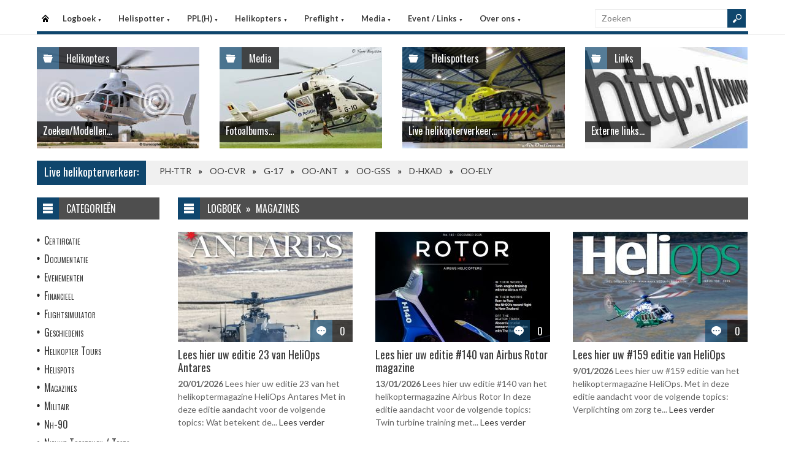

--- FILE ---
content_type: text/html
request_url: https://www.helispot.be/hs/page/default.asp?sub=logboek&cat=D2f6
body_size: 5424
content:

<!DOCTYPE html>
<html lang="nl">
<head>
<meta http-equiv="Content-Type" content="text/html;charset=windows-1252" />
<title>Helispot.be | Helikopters BE</title>
<meta name="viewport" content="width=device-width, initial-scale=1.0">
<meta name="description" content="Helispot is de site voor alle helikopterinformatie met onder andere live helikopterverkeer in de Benelux en de allerlaatste nieuwtjes op vlak van helikopters!" />
<link rel="stylesheet" type="text/css" href="/hs/layout/css/style.css?v=520221005" />
<link rel="stylesheet" type="text/css" href="/hs/layout/css/menu.css?v=520221005" />
<link rel="shortcut icon" href="/hs/layout/images/favicon.ico"/>
<link rel="apple-touch-icon" sizes="57x57" href="/hs/layout/images/apple-icon-57x57.png">
<link rel="apple-touch-icon" sizes="60x60" href="/hs/layout/images/apple-icon-60x60.png">
<link rel="apple-touch-icon" sizes="72x72" href="/hs/layout/images/apple-icon-72x72.png">
<link rel="apple-touch-icon" sizes="76x76" href="/hs/layout/images/apple-icon-76x76.png">
<link rel="apple-touch-icon" sizes="114x114" href="/hs/layout/images/apple-icon-114x114.png">
<link rel="apple-touch-icon" sizes="120x120" href="/hs/layout/images/apple-icon-120x120.png">
<link rel="apple-touch-icon" sizes="144x144" href="/hs/layout/images/apple-icon-144x144.png">
<link rel="apple-touch-icon" sizes="152x152" href="/hs/layout/images/apple-icon-152x152.png">
<link rel="apple-touch-icon" sizes="180x180" href="/hs/layout/images/apple-icon-180x180.png">
<link rel="icon" type="image/png" sizes="192x192"  href="/hs/layout/images/android-icon-192x192.png">
<link rel="icon" type="image/png" sizes="32x32" href="/hs/layout/images/favicon-32x32.png">
<link rel="icon" type="image/png" sizes="96x96" href="/hs/layout/images/favicon-96x96.png">
<link rel="icon" type="image/png" sizes="16x16" href="/hs/layout/images/favicon-16x16.png">
<link rel="manifest" href="/hs/manifest.json">
<meta name="msapplication-TileColor" content="#ffffff">
<meta name="msapplication-TileImage" content="/hs/layout/images/ms-icon-144x144.png">
<meta name="theme-color" content="#ffffff">
<script src="https://www.google-analytics.com/ga.js" type="a32b151f21150ce9ebc69b72-text/javascript"></script>
<script src="https://code.jquery.com/jquery-3.6.1.min.js" type="a32b151f21150ce9ebc69b72-text/javascript"></script>
<script type="a32b151f21150ce9ebc69b72-text/javascript">
<!--
	try{
		var pageTracker = _gat._getTracker("UA-5252204-1");
		pageTracker._trackPageview();
	} catch(err) {};
-->
</script>
<script async src="https://www.googletagmanager.com/gtag/js?id=G-CWC56HQJY9" type="a32b151f21150ce9ebc69b72-text/javascript"></script>
<script type="a32b151f21150ce9ebc69b72-text/javascript">
  window.dataLayer = window.dataLayer || [];
  function gtag(){dataLayer.push(arguments);}
  gtag('js', new Date());

  gtag('config', 'G-CWC56HQJY9');
</script>

<link rel="image_src" href="https://www.helispot.be/hs/layout/images/logoBlock.jpg" />
</head>

<body class="page-template">

<header id="header">
  <div id="main-menu">
    <div class="inner-wrap">
      <nav id="nav">
        <label for="tm" id="toggle-menu">Menu <span class="drop-icon">&#9660;</span></label>
        <input type="checkbox" id="tm" />
        <ul class="new-main-menu">
          <li class="menu-item-home"><a href="https://www.helispot.be/hs/" title="Startpagina">Startpagina</a></li>
         
          <!-- LOGBOEK -->
          <li>
              	<a href="#" class="js__menuItemLink">Logboek
                <span class="drop-icon">&#9660;</span>
                </a>
                <label title="Logboek" for="menuChkLogbook" class="drop-icon">&#9660;</label>
                <input type="checkbox" id="menuChkLogbook" />
              <ul class="sub-menu">
             	 <li><a href="/hs/page/default.asp?sub=logboek">Laatste artikels</a></li>
                    <li><a href="/hs/page/default.asp?sub=logboek&amp;cat=f6f7">Certificatie</a></li><li><a href="/hs/page/default.asp?sub=logboek&amp;cat=F2">Documentatie</a></li><li><a href="/hs/page/default.asp?sub=logboek&amp;cat=E5">Evenementen</a></li><li><a href="/hs/page/default.asp?sub=logboek&amp;cat=c6c4">Financieel</a></li><li><a href="/hs/page/default.asp?sub=logboek&amp;cat=C5h9">Flightsimulator</a></li><li><a href="/hs/page/default.asp?sub=logboek&amp;cat=d7c3">Geschiedenis</a></li><li><a href="/hs/page/default.asp?sub=logboek&amp;cat=g6e6">Helikopter Tours</a></li><li><a href="/hs/page/default.asp?sub=logboek&amp;cat=e6">Helispots</a></li><li><a href="/hs/page/default.asp?sub=logboek&amp;cat=C3i9">Magazines</a></li><li><a href="/hs/page/default.asp?sub=logboek&amp;cat=g8b3">Militair</a></li><li><a href="/hs/page/default.asp?sub=logboek&amp;cat=e5">Nh-90</a></li><li><a href="/hs/page/default.asp?sub=logboek&amp;cat=E4">Nieuwe Toestellen / Tests</a></li><li><a href="/hs/page/default.asp?sub=logboek&amp;cat=F1">Nieuws</a></li><li><a href="/hs/page/default.asp?sub=logboek&amp;cat=d7">Ongevallen</a></li><li><a href="/hs/page/default.asp?sub=logboek&amp;cat=E1e6">Op Bezoek Bij...</a></li><li><a href="/hs/page/default.asp?sub=logboek&amp;cat=D3i9">Opleiding / Training</a></li><li><a href="/hs/page/default.asp?sub=logboek&amp;cat=e7">Robinson Helicopters</a></li><li><a href="/hs/page/default.asp?sub=logboek&amp;cat=C4d5">Saf</a></li><li><a href="/hs/page/default.asp?sub=logboek&amp;cat=C7g7">Te Koop</a></li><li><a href="/hs/page/default.asp?sub=logboek&amp;cat=F3b2">Uit Het Luchtvaartregister</a></li><li><a href="/hs/page/default.asp?sub=logboek&amp;cat=e7c3">Veiligheid</a></li><li><a href="/hs/page/default.asp?sub=logboek&amp;cat=d6d5">Vtol - Evtol</a></li><li><a href="/hs/page/default.asp?sub=logboek&amp;cat=E1">Website</a></li>
                </ul>
          </li>
          
          <!-- Helispotter -->
          <li>
             	<a href="#" class="js__menuItemLink">Helispotter
                <span class="drop-icon">&#9660;</span>
                </a>
                <label title="Helispotter" for="menuChkHelispotter" class="drop-icon">&#9660;</label>
                <input type="checkbox" id="menuChkHelispotter" />
              <ul class="sub-menu">
                  <li><a href="/hs/radar/default.asp?h=exdqrvhyevMijl">Huidig verkeer</a></li>
                  <li><a href="/hs/radar/default.asp?h=b1">Verkeer vandaag</a></li>
                  <li><a href="/hs/radar/default.asp?h=d4">zaterdag 24 januari</a></li><li><a href="/hs/radar/default.asp?h=c4">vrijdag 23 januari</a></li><li><a href="/hs/radar/default.asp?h=d6">donderdag 22 januari</a></li><li><a href="/hs/radar/default.asp?h=e8">woensdag 21 januari</a></li><li><a href="/hs/radar/default.asp?h=C3">dinsdag 20 januari</a></li><li><a href="/hs/radar/default.asp?h=D3">maandag 19 januari</a></li><li><a href="/hs/radar/default.asp?h=D4">zondag 18 januari</a></li>
                </ul>
          </li>
          
          <!-- PPL(H) -->
          <li>
             	<a href="#" class="js__menuItemLink">PPL(H)
                <span class="drop-icon">&#9660;</span>
                </a>
                <label title="PPL(H)" for="menuChkPplh" class="drop-icon">&#9660;</label>
                <input type="checkbox" id="menuChkPplh" />
              <ul class="sub-menu">
                    <li><a href="/hs/page/detail.asp?oid=G1c6&sub=ppl">PPL(H) Licentie</a></li>
          			<li><a href="/hs/exam/">PPL(H) Examen</a></li>
                    <li><a href="/hs/page/detail.asp?oid=d3e8&sub=ppl">PPL(H) Na je licentie</a></li>
                    <li><a href="/hs/page/detail.asp?sub=ppl&oid=E1g7D5">PPL(H) Topics</a></li> 
                </ul>
          </li>
            
          <!-- Helikopters -->
          <li>
             	<a href="#" class="js__menuItemLink">Helikopters
                <span class="drop-icon">&#9660;</span>
                </a>
                <label title="Helispotter" for="menuChkHelikopters" class="drop-icon">&#9660;</label>
                <input type="checkbox" id="menuChkHelikopters" />
              <ul class="sub-menu">
                  <li><a href="/hs/helicopters/">Zoeken in Database</a></li>
                  <li><a href="/hs/helicopters/">Modellen</a></li>
                  <li><a href="/hs/accidents/overview.asp">Ongevallen - Overzicht</a></li>
                  <li><a href="/hs/accidents/stats.asp">Ongevallen - Statistieken</a></li>
                  <li><a href="/hs/accidents/">Ongevallen - Verslagen</a></li>
                  <li><a href="/hs/helicopters/register.asp?country=vZjK">Belgisch Luchtvaartregister</a></li>
                  <li><a href="/hs/helicopters/register.asp?country=hSfS">Nederlands Luchtvaartregister</a></li>
                  <li><a href="/hs/helicopters/register.asp?country=JLjU">Luxemburgs Luchtvaartregister</a></li>
                  <li><a href="/hs/heliforsale">Te koop</a></li>
                </ul>
          </li>
          
          <!-- PreFlight -->
          <li>
             	<a href="#" class="js__menuItemLink">Preflight
                <span class="drop-icon">&#9660;</span>
                </a>
                <label title="Preflight" for="menuChkPreflight" class="drop-icon">&#9660;</label>
                <input type="checkbox" id="menuChkPreflight" />
              <ul class="sub-menu">
                  <li><a href="/hs/meteo/">Meteo</a></li>
                  <li><a href="/hs/notam/">Notam</a></li>
                </ul>
          </li>  
          
          <!-- Media -->
          <li>
             	<a href="#" class="js__menuItemLink">Media
                <span class="drop-icon">&#9660;</span>
                </a>
                <label title="Media" for="menuChkMedia" class="drop-icon">&#9660;</label>
                <input type="checkbox" id="menuChkMedia" />
              <ul class="sub-menu">
             	  <li><a href="/hs/photos/default.asp?cat=photo">Fotoalbums</a></li>
                  <li><a href="/hs/photos/default.asp?catId=c2b2">Vluchtverslagen</a></li>
                  <li><a href="/hs/page/default.asp?sub=video">Video's</a></li>
              </ul>
          </li> 
          
          <!-- Events â€“ Links -->
          <li>
             	<a href="#" class="js__menuItemLink">Event / Links
                <span class="drop-icon">&#9660;</span>
                </a>
                <label title="Events / Links" for="menuChkEvents" class="drop-icon">&#9660;</label>
                <input type="checkbox" id="menuChkEvents" />
              <ul class="sub-menu">
             	 <li><a href="/hs/events/">Evenementen</a></li>
          		 <li><a href="/hs/links/">Links</a></li>
              </ul>
          </li>    
          
           <!-- Over ons -->
          <li>
             	<a href="#" class="js__menuItemLink">Over ons
                <span class="drop-icon">&#9660;</span>
                </a>
                <label title="Over ons" for="menuChkAbout" class="drop-icon">&#9660;</label>
                <input type="checkbox" id="menuChkAbout" />
              <ul class="sub-menu">
             	  <li><a href="/hs/page/detail.asp?oid=c2c3&sub=contact">Contacteer ons</a></li>
          		  <li><a href="/hs/page/detail.asp?oid=D6&sub=contact">Website</a></li>
                  <li><a href="/hs/page/detail.asp?oid=g9H1e8&sub=contact">Credits</a></li>
              </ul>
          </li>    

	        </ul>
      </nav>
      <div class="search">
        <form method="get" id="searchform" action="/hs/page/search.asp">
          <input class="searchfield" maxlength="25" name="s" id="s" placeholder="Zoeken" value="" type="text">
          <input class="submit button main-color-bg" id="searchsubmit" value="" type="submit">
        </form>
      </div >
      <div class="clearfix"></div>
    </div>
  </div>
</header>

<div id="container">
  <div id="main">
 	
<div id="topSlider">
	<div class="posts"> 
<ul class="list">
<li class="postWithoutSlider"><a href="/hs/helicopters/"><img src="/hs/layout/widgets/header/images/helicopters_01.jpg" class="post-image" alt="" /> </a>
<div class="meta-cat">
  <div class="icon main-bg-tr"></div>
  <div class="meta-text">
    <h4><a href="/hs/helicopters/">Helikopters</a></h4>
  </div>
</div>
<div class="title">
  <h4> <a href="/hs/helicopters/">Zoeken/Modellen...</a> </h4>
</div>
</li><li class="postWithoutSlider">
<a href="/hs/photos/default.asp?cat=photo"><img src="/hs/layout/widgets/header/images/media_02.jpg" class="post-image" alt="" /> </a>
<div class="meta-cat">
  <div class="icon main-bg-tr"></div>
  <div class="meta-text">
    <h4><a href="/hs/photos/default.asp?cat=photo">Media</a></h4>
  </div>
</div>
<div class="title">
  <h4> <a href="/hs/photos/default.asp?cat=photo">Fotoalbums...</a> </h4>
</div>
</li><li class="postWithoutSlider">
<ul id="header_liveTraffic"><li class="loading"><img src="/hs/layout/images/loading.gif" alt="Laden" width="32" height="32" /></li></ul>
<div class="meta-cat">
  <div class="icon main-bg-tr"></div>
  <div class="meta-text">
    <h4><a href="/hs/radar/">Helispotters</a></h4>
  </div>
</div>
<div class="title">
  <h4> <a href="/hs/radar/">Live helikopterverkeer...</a> </h4>
</div></li><li class="postWithoutSlider post-last"><a href="/hs/links/"><img src="/hs/layout/widgets/header/images/links_01.jpg" class="post-image" alt="" /> </a>
<div class="meta-cat">
  <div class="icon main-bg-tr"></div>
  <div class="meta-text">
    <h4><a href="/hs/links/">Links</a></h4>
  </div>
</div>
<div class="title">
  <h4> <a href="/hs/links/">Externe links...</a> </h4>
</div>
</li>    
</ul> 
</div>
</div>
<div id="feat-ticker">
  <div class="title main-color-bg">
    <h3><a href="/hs/radar/default.asp?h=excpgkctctQeuw">Live helikopterverkeer:</a></h3>
  </div>
  <div id="liveTraffic">Bezig met laden... </div>
</div>

<div id="content-wrap">
	<div id="content">
		<div id="feat-postlist" class="section">
			<div class="cat-title">
<div class="cat-icon"></div>
<h4>Logboek&#160;&#160;&#187;&#160;&#160;Magazines</h4>
</div>
<div class="archive-postlist">
<div class="col col-285">
<article class="post">
<div class="thumb">
<a href="../page/detail.asp?oid=e8d3e7F3&amp;sub=logboek" title="Lees hier uw editie 23 van HeliOps Antares"><img src="/hs/page/images/8304_thumb.jpg" alt="Lees hier uw editie 23 van HeliOps Antares" title="Lees hier uw editie 23 van HeliOps Antares" /></a>
<div class="meta-comments">
<div class="icon main-bg-tr"></div>
<div class="meta-text">
<h4><a href="../page/detail.asp?oid=e8d3e7F3&amp;sub=logboek#respond" title="Lees hier uw editie 23 van HeliOps Antares">0</a></h4>
</div>
</div>
</div>
<div>
<h3><a href="../page/detail.asp?oid=e8d3e7F3&amp;sub=logboek" title="Lees hier uw editie 23 van HeliOps Antares">Lees hier uw editie 23 van HeliOps Antares</a></h3>
<p>
<time dateTime="2026-01-20">20/01/2026</time> 
Lees hier uw editie 23 van het helikoptermagazine HeliOps Antares

Met in deze editie aandacht voor de volgende topics:


	Wat betekent de...  <a href="../page/detail.asp?oid=e8d3e7F3&amp;sub=logboek" title="Lees hier uw editie 23 van HeliOps Antares">Lees verder</a></p>
</div>
</article>
</div>
<div class="col col-285">
<article class="post">
<div class="thumb">
<a href="../page/detail.asp?oid=f8d7c5E4&amp;sub=logboek" title="Lees hier uw editie #140 van Airbus Rotor magazine"><img src="/hs/page/images/8343_thumb.jpg" alt="Lees hier uw editie #140 van Airbus Rotor magazine" title="Lees hier uw editie #140 van Airbus Rotor magazine" /></a>
<div class="meta-comments">
<div class="icon main-bg-tr"></div>
<div class="meta-text">
<h4><a href="../page/detail.asp?oid=f8d7c5E4&amp;sub=logboek#respond" title="Lees hier uw editie #140 van Airbus Rotor magazine">0</a></h4>
</div>
</div>
</div>
<div>
<h3><a href="../page/detail.asp?oid=f8d7c5E4&amp;sub=logboek" title="Lees hier uw editie #140 van Airbus Rotor magazine">Lees hier uw editie #140 van Airbus Rotor magazine</a></h3>
<p>
<time dateTime="2026-01-13">13/01/2026</time> 
Lees hier uw editie #140 van het helikoptermagazine Airbus Rotor

In deze editie aandacht voor de volgende topics:


	Twin turbine training met...  <a href="../page/detail.asp?oid=f8d7c5E4&amp;sub=logboek" title="Lees hier uw editie #140 van Airbus Rotor magazine">Lees verder</a></p>
</div>
</article>
</div>
<div class="col col-285 col-last">
<article class="post">
<div class="thumb">
<a href="../page/detail.asp?oid=g9C3d6E4&amp;sub=logboek" title="Lees hier uw #159 editie van HeliOps"><img src="/hs/page/images/8353_thumb.jpg" alt="Lees hier uw #159 editie van HeliOps" title="Lees hier uw #159 editie van HeliOps" /></a>
<div class="meta-comments">
<div class="icon main-bg-tr"></div>
<div class="meta-text">
<h4><a href="../page/detail.asp?oid=g9C3d6E4&amp;sub=logboek#respond" title="Lees hier uw #159 editie van HeliOps">0</a></h4>
</div>
</div>
</div>
<div>
<h3><a href="../page/detail.asp?oid=g9C3d6E4&amp;sub=logboek" title="Lees hier uw #159 editie van HeliOps">Lees hier uw #159 editie van HeliOps</a></h3>
<p>
<time dateTime="2026-01-09">9/01/2026</time> 
Lees hier uw #159 editie van het helikoptermagazine HeliOps.

Met in deze editie aandacht voor de volgende topics:


	Verplichting om zorg te...  <a href="../page/detail.asp?oid=g9C3d6E4&amp;sub=logboek" title="Lees hier uw #159 editie van HeliOps">Lees verder</a></p>
</div>
</article>
</div>
<div class="col col-285">
<article class="post">
<div class="thumb">
<a href="../page/detail.asp?oid=E4b5g9E4&amp;sub=logboek" title="Lees hier uw dec / jan editie van Helicopter Maintenance"><img src="/hs/page/images/8348_thumb.jpg" alt="Lees hier uw dec / jan editie van Helicopter Maintenance" title="Lees hier uw dec / jan editie van Helicopter Maintenance" /></a>
<div class="meta-comments">
<div class="icon main-bg-tr"></div>
<div class="meta-text">
<h4><a href="../page/detail.asp?oid=E4b5g9E4&amp;sub=logboek#respond" title="Lees hier uw dec / jan editie van Helicopter Maintenance">0</a></h4>
</div>
</div>
</div>
<div>
<h3><a href="../page/detail.asp?oid=E4b5g9E4&amp;sub=logboek" title="Lees hier uw dec / jan editie van Helicopter Maintenance">Lees hier uw dec / jan editie van Helicopter Maintenance</a></h3>
<p>
<time dateTime="2026-01-05">5/01/2026</time> 
Lees hier uw dec 2025 / jan 2026 editie van het helikoptermagazine Helicopter Maintenance.

Met in deze uitgave aandacht voor de...  <a href="../page/detail.asp?oid=E4b5g9E4&amp;sub=logboek" title="Lees hier uw dec / jan editie van Helicopter Maintenance">Lees verder</a></p>
</div>
</article>
</div>
<div class="col col-285">
<article class="post">
<div class="thumb">
<a href="../page/detail.asp?oid=b5b3d6C6&amp;sub=logboek" title="Lees hier uw dec / jan editie van Vertical"><img src="/hs/page/images/8324_thumb.jpg" alt="Lees hier uw dec / jan editie van Vertical" title="Lees hier uw dec / jan editie van Vertical" /></a>
<div class="meta-comments">
<div class="icon main-bg-tr"></div>
<div class="meta-text">
<h4><a href="../page/detail.asp?oid=b5b3d6C6&amp;sub=logboek#respond" title="Lees hier uw dec / jan editie van Vertical">0</a></h4>
</div>
</div>
</div>
<div>
<h3><a href="../page/detail.asp?oid=b5b3d6C6&amp;sub=logboek" title="Lees hier uw dec / jan editie van Vertical">Lees hier uw dec / jan editie van Vertical</a></h3>
<p>
<time dateTime="2026-01-02">2/01/2026</time> 
Lees hier uw dec 2025 / jan 2026 editie van het helikoptermagazine Vertical 

Met in deze editie speciale aandacht voor de...  <a href="../page/detail.asp?oid=b5b3d6C6&amp;sub=logboek" title="Lees hier uw dec / jan editie van Vertical">Lees verder</a></p>
</div>
</article>
</div>
<div class="col col-285 col-last">
<article class="post">
<div class="thumb">
<a href="../page/detail.asp?oid=D4d7d6G2&amp;sub=logboek" title="Lees hier uw dec / jan editie van RotorHub International"><img src="/hs/page/images/8347_thumb.jpg" alt="Lees hier uw dec / jan editie van RotorHub International" title="Lees hier uw dec / jan editie van RotorHub International" /></a>
<div class="meta-comments">
<div class="icon main-bg-tr"></div>
<div class="meta-text">
<h4><a href="../page/detail.asp?oid=D4d7d6G2&amp;sub=logboek#respond" title="Lees hier uw dec / jan editie van RotorHub International">0</a></h4>
</div>
</div>
</div>
<div>
<h3><a href="../page/detail.asp?oid=D4d7d6G2&amp;sub=logboek" title="Lees hier uw dec / jan editie van RotorHub International">Lees hier uw dec / jan editie van RotorHub International</a></h3>
<p>
<time dateTime="2025-12-30">30/12/2025</time> 
Lees hier uw december 2025 / januari 2026 editie van het helikoptermagazine RotorHub International

Met in deze editie speciale aandacht voor...  <a href="../page/detail.asp?oid=D4d7d6G2&amp;sub=logboek" title="Lees hier uw dec / jan editie van RotorHub International">Lees verder</a></p>
</div>
</article>
</div>
<div class="col col-285">
<article class="post">
<div class="thumb">
<a href="../page/detail.asp?oid=E4C3e7F3&amp;sub=logboek" title="Lees hier uw nov / dec 2025 editie van RotorPro"><img src="/hs/page/images/8358_thumb.jpg" alt="Lees hier uw nov / dec 2025 editie van RotorPro" title="Lees hier uw nov / dec 2025 editie van RotorPro" /></a>
<div class="meta-comments">
<div class="icon main-bg-tr"></div>
<div class="meta-text">
<h4><a href="../page/detail.asp?oid=E4C3e7F3&amp;sub=logboek#respond" title="Lees hier uw nov / dec 2025 editie van RotorPro">0</a></h4>
</div>
</div>
</div>
<div>
<h3><a href="../page/detail.asp?oid=E4C3e7F3&amp;sub=logboek" title="Lees hier uw nov / dec 2025 editie van RotorPro">Lees hier uw nov / dec 2025 editie van RotorPro</a></h3>
<p>
<time dateTime="2025-12-29">29/12/2025</time> 
Lees hier uw nov / dec 2025 editie van het helikoptermagazine RotorPro

Met in deze editie aandacht voor de volgende topics:


	Best...  <a href="../page/detail.asp?oid=E4C3e7F3&amp;sub=logboek" title="Lees hier uw nov / dec 2025 editie van RotorPro">Lees verder</a></p>
</div>
</article>
</div>
<div class="col col-285">
<article class="post">
<div class="thumb">
<a href="../page/detail.asp?oid=D6F1b2H1&amp;sub=logboek" title="Lees hier de december editie van Police Aviation News"><img src="/hs/page/images/8169_thumb.jpg" alt="Lees hier de december editie van Police Aviation News" title="Lees hier de december editie van Police Aviation News" /></a>
<div class="meta-comments">
<div class="icon main-bg-tr"></div>
<div class="meta-text">
<h4><a href="../page/detail.asp?oid=D6F1b2H1&amp;sub=logboek#respond" title="Lees hier de december editie van Police Aviation News">0</a></h4>
</div>
</div>
</div>
<div>
<h3><a href="../page/detail.asp?oid=D6F1b2H1&amp;sub=logboek" title="Lees hier de december editie van Police Aviation News">Lees hier de december editie van Police Aviation News</a></h3>
<p>
<time dateTime="2025-12-24">24/12/2025</time> 
Lees hier uw december 2025 editie van het helikoptermagazine Police Aviation News.

Met in deze editie aandacht voor de volgende topics:


	Nieuws...  <a href="../page/detail.asp?oid=D6F1b2H1&amp;sub=logboek" title="Lees hier de december editie van Police Aviation News">Lees verder</a></p>
</div>
</article>
</div>
<div class="col col-285 col-last">
<article class="post">
<div class="thumb">
<a href="../page/detail.asp?oid=g9i8d6D5&amp;sub=logboek" title="Lees hier uw late herfst editie van Valor Vertical "><img src="/hs/page/images/8303_thumb.jpg" alt="Lees hier uw late herfst editie van Valor Vertical " title="Lees hier uw late herfst editie van Valor Vertical " /></a>
<div class="meta-comments">
<div class="icon main-bg-tr"></div>
<div class="meta-text">
<h4><a href="../page/detail.asp?oid=g9i8d6D5&amp;sub=logboek#respond" title="Lees hier uw late herfst editie van Valor Vertical ">0</a></h4>
</div>
</div>
</div>
<div>
<h3><a href="../page/detail.asp?oid=g9i8d6D5&amp;sub=logboek" title="Lees hier uw late herfst editie van Valor Vertical ">Lees hier uw late herfst editie van Valor Vertical </a></h3>
<p>
<time dateTime="2025-12-15">15/12/2025</time> 
Lees hier de late herfst editie van het helikoptermagazine Valor Vertical.

Met in deze editie aandacht voor de volgende topics:


	Toerisme drijft...  <a href="../page/detail.asp?oid=g9i8d6D5&amp;sub=logboek" title="Lees hier uw late herfst editie van Valor Vertical ">Lees verder</a></p>
</div>
</article>
</div>
<div class="col col-285">
<article class="post">
<div class="thumb">
<a href="../page/detail.asp?oid=E2D6c4C6&amp;sub=logboek" title="Lees hier uw december editie van AirMed &amp; Rescue"><img src="/hs/page/images/8296_thumb.jpg" alt="Lees hier uw december editie van AirMed &amp; Rescue" title="Lees hier uw december editie van AirMed &amp; Rescue" /></a>
<div class="meta-comments">
<div class="icon main-bg-tr"></div>
<div class="meta-text">
<h4><a href="../page/detail.asp?oid=E2D6c4C6&amp;sub=logboek#respond" title="Lees hier uw december editie van AirMed &amp; Rescue">0</a></h4>
</div>
</div>
</div>
<div>
<h3><a href="../page/detail.asp?oid=E2D6c4C6&amp;sub=logboek" title="Lees hier uw december editie van AirMed &amp; Rescue">Lees hier uw december editie van AirMed &amp; Rescue</a></h3>
<p>
<time dateTime="2025-12-09">9/12/2025</time> 
Lees hier uw december 2025 editie van het helikoptermagazine AirMed & Rescue.

Met in deze editie aandacht voor de volgende topics:


	Pionieren...  <a href="../page/detail.asp?oid=E2D6c4C6&amp;sub=logboek" title="Lees hier uw december editie van AirMed &amp; Rescue">Lees verder</a></p>
</div>
</article>
</div>
<div class="col col-285">
<article class="post">
<div class="thumb">
<a href="../page/detail.asp?oid=C4f8d5C6&amp;sub=logboek" title="Lees hier uw november editie van Police Aviation News"><img src="/hs/page/images/8236_thumb.jpg" alt="Lees hier uw november editie van Police Aviation News" title="Lees hier uw november editie van Police Aviation News" /></a>
<div class="meta-comments">
<div class="icon main-bg-tr"></div>
<div class="meta-text">
<h4><a href="../page/detail.asp?oid=C4f8d5C6&amp;sub=logboek#respond" title="Lees hier uw november editie van Police Aviation News">0</a></h4>
</div>
</div>
</div>
<div>
<h3><a href="../page/detail.asp?oid=C4f8d5C6&amp;sub=logboek" title="Lees hier uw november editie van Police Aviation News">Lees hier uw november editie van Police Aviation News</a></h3>
<p>
<time dateTime="2025-12-04">4/12/2025</time> 
Lees hier uw november 2025 editie van het magazine Police Aviation News.

Met in deze editie - 34 pagina's - aandacht voor...  <a href="../page/detail.asp?oid=C4f8d5C6&amp;sub=logboek" title="Lees hier uw november editie van Police Aviation News">Lees verder</a></p>
</div>
</article>
</div>
<div class="col col-285 col-last">
<article class="post">
<div class="thumb">
<a href="../page/detail.asp?oid=g6D2g8C6&amp;sub=logboek" title="Lees hier uw beurs-editie #158 van HeliOps"><img src="/hs/page/images/8250_thumb.jpg" alt="Lees hier uw beurs-editie #158 van HeliOps" title="Lees hier uw beurs-editie #158 van HeliOps" /></a>
<div class="meta-comments">
<div class="icon main-bg-tr"></div>
<div class="meta-text">
<h4><a href="../page/detail.asp?oid=g6D2g8C6&amp;sub=logboek#respond" title="Lees hier uw beurs-editie #158 van HeliOps">0</a></h4>
</div>
</div>
</div>
<div>
<h3><a href="../page/detail.asp?oid=g6D2g8C6&amp;sub=logboek" title="Lees hier uw beurs-editie #158 van HeliOps">Lees hier uw beurs-editie #158 van HeliOps</a></h3>
<p>
<time dateTime="2025-11-18">18/11/2025</time> 
Lees hier uw editie #158 van het helikoptermagazine HeliOps

Met in deze European Rotors editie aandacht voor de volgende onderwerpen:


	De vliegende...  <a href="../page/detail.asp?oid=g6D2g8C6&amp;sub=logboek" title="Lees hier uw beurs-editie #158 van HeliOps">Lees verder</a></p>
</div>
</article>
</div>
<div class="pagination">
<span class="page-numbers current">1</span>
<a class="page-numbers" href="?p=2&amp;sub=logboek&amp;cat=D2f6">2</a> 
<a class="page-numbers" href="?p=3&amp;sub=logboek&amp;cat=D2f6">3</a> 
 <a class="page-numbers" href="?p=56&amp;sub=logboek&amp;cat=D2f6">Oudste &#187;</a>
</div>
</div>

		</div>
	</div>
</div><div id="sidebar"> 
<aside class="widget widget_menu">
  <div class="widget-title">
    <div class="icon"></div>
    <h4>Categorie&#235;n</h4>
  </div>
  <ul>
    <li><a href="/hs/page/default.asp?sub=logboek&amp;cat=d4e6">Certificatie</a></li><li><a href="/hs/page/default.asp?sub=logboek&amp;cat=C5">Documentatie</a></li><li><a href="/hs/page/default.asp?sub=logboek&amp;cat=G3">Evenementen</a></li><li><a href="/hs/page/default.asp?sub=logboek&amp;cat=b5g8">Financieel</a></li><li><a href="/hs/page/default.asp?sub=logboek&amp;cat=F2f7">Flightsimulator</a></li><li><a href="/hs/page/default.asp?sub=logboek&amp;cat=f9b2">Geschiedenis</a></li><li><a href="/hs/page/default.asp?sub=logboek&amp;cat=j9f7">Helikopter Tours</a></li><li><a href="/hs/page/default.asp?sub=logboek&amp;cat=d5">Helispots</a></li><li><a href="/hs/page/default.asp?sub=logboek&amp;cat=E1e5">Magazines</a></li><li><a href="/hs/page/default.asp?sub=logboek&amp;cat=d5b3">Militair</a></li><li><a href="/hs/page/default.asp?sub=logboek&amp;cat=h8">Nh-90</a></li><li><a href="/hs/page/default.asp?sub=logboek&amp;cat=D5">Nieuwe Toestellen / Tests</a></li><li><a href="/hs/page/default.asp?sub=logboek&amp;cat=F1">Nieuws</a></li><li><a href="/hs/page/default.asp?sub=logboek&amp;cat=c6">Ongevallen</a></li><li><a href="/hs/page/default.asp?sub=logboek&amp;cat=C3f7">Op Bezoek Bij...</a></li><li><a href="/hs/page/default.asp?sub=logboek&amp;cat=F1g7">Opleiding / Training</a></li><li><a href="/hs/page/default.asp?sub=logboek&amp;cat=f8">Robinson Helicopters</a></li><li><a href="/hs/page/default.asp?sub=logboek&amp;cat=F1b3">Saf</a></li><li><a href="/hs/page/default.asp?sub=logboek&amp;cat=I1c3">Te Koop</a></li><li><a href="/hs/page/default.asp?sub=logboek&amp;cat=D5b2">Uit Het Luchtvaartregister</a></li><li><a href="/hs/page/default.asp?sub=logboek&amp;cat=d6c3">Veiligheid</a></li><li><a href="/hs/page/default.asp?sub=logboek&amp;cat=g9f7">Vtol - Evtol</a></li><li><a href="/hs/page/default.asp?sub=logboek&amp;cat=C3">Website</a></li>
  </ul>
</aside>
<aside class="widget widget_comments">
  <div class="widget-title">
    <div class="icon"></div>
    <h4>Recente reacties</h4>
  </div>
  <ul class="list comment-list">
    
    <li>
      <div class="post-right">
        <div class="entry-meta">
            <span class="author">
           <a href="/hs/page/detail.asp?oid=i9F1e7E4&amp;sub=logboek#respond_2489" >HANS</a>
            </span>
            <span class="sep">-</span>
            <span class="date"><time dateTime="2026-01-24">24/01/2026</time></span>
        </div>
        <div>
            <a href="/hs/page/detail.asp?oid=c3C4d6E4&amp;sub=logboek#respond_2489" >Ik zou voor H175M kiezen. Iets groter dans... </a>
        </div>
       </div>
    </li>
    
    <li>
      <div class="post-right">
        <div class="entry-meta">
            <span class="author">
           <a href="/hs/page/detail.asp?oid=c3D2H2f7&amp;sub=logboek#respond_2488" >FAOUZIA AAZZAM</a>
            </span>
            <span class="sep">-</span>
            <span class="date"><time dateTime="2026-01-22">22/01/2026</time></span>
        </div>
        <div>
            <a href="/hs/page/detail.asp?oid=c3C3C7b3&amp;sub=logboek#respond_2488" >Geweldig, spectaculaire gewoon, HEERLIJK GEWOON!!!!! moest vaker gebeuren... </a>
        </div>
       </div>
    </li>
    
    <li>
      <div class="post-right">
        <div class="entry-meta">
            <span class="author">
           <a href="/hs/page/detail.asp?oid=E4C5g9H1&amp;sub=logboek#respond_2487" >Freek</a>
            </span>
            <span class="sep">-</span>
            <span class="date"><time dateTime="2026-01-19">19/01/2026</time></span>
        </div>
        <div>
            <a href="/hs/page/detail.asp?oid=C6D4g9H1&amp;sub=logboek#respond_2487" >Congrats Edwin! Great job... </a>
        </div>
       </div>
    </li>
    
  </ul>
</aside>     
</div>
	</div>
</div>

<footer>
  <div class="footer-content">
  
    <div class="copyright">
      <p>&#169; 2026&#160;www.helispot.be | <a href="/hs/page/detail.asp?oid=C3&amp;sub=copyright">Copyright</a> | <a href="/hs/page/detail.asp?oid=b5&amp;sub=disclaimer">Disclaimer</a> | <a href="/hs/page/detail.asp?sub=cookies&oid=b3f7f9g9">Cookies en Privacy</a> | <a href="/hs/page/rss.asp"><img src="/hs/layout/images/rss-icon.gif" class="footer-rssIcon" alt="RSS 2.0 Feed" /></a></p>
    </div>
  </div>
</footer>


<script src="/hs/layout/js/custom.js?v=520221005" type="a32b151f21150ce9ebc69b72-text/javascript"></script>
<script src="/hs/layout/js/jquery.webticker.js?v=520221005" type="a32b151f21150ce9ebc69b72-text/javascript"></script>
<script src="../layout/js/jquery.totemticker.min.js" type="a32b151f21150ce9ebc69b72-text/javascript"></script>
<script type="a32b151f21150ce9ebc69b72-text/javascript"> // <![CDATA[
	$(document).ready(function() {
		refreshContainer('#header_liveTraffic', '/hs/radar/liveData.asp?h=header');
		$('#header_liveTraffic').totemticker({
			row_height	:	'185px',
			mousestop	:	true
		});
	});
// ]]></script>


<script src="/cdn-cgi/scripts/7d0fa10a/cloudflare-static/rocket-loader.min.js" data-cf-settings="a32b151f21150ce9ebc69b72-|49" defer></script><script defer src="https://static.cloudflareinsights.com/beacon.min.js/vcd15cbe7772f49c399c6a5babf22c1241717689176015" integrity="sha512-ZpsOmlRQV6y907TI0dKBHq9Md29nnaEIPlkf84rnaERnq6zvWvPUqr2ft8M1aS28oN72PdrCzSjY4U6VaAw1EQ==" data-cf-beacon='{"version":"2024.11.0","token":"e591dcf61355406b80ec70558ce2c20c","r":1,"server_timing":{"name":{"cfCacheStatus":true,"cfEdge":true,"cfExtPri":true,"cfL4":true,"cfOrigin":true,"cfSpeedBrain":true},"location_startswith":null}}' crossorigin="anonymous"></script>
</body>
</html>

--- FILE ---
content_type: text/html
request_url: https://www.helispot.be/hs/radar/liveData.asp?t=marquee&u=1769348829106
body_size: -141
content:
<div class="marquee"><a href="https://www.helispot.be/hs/helicopters/detail.asp?id=E3f7F1">PH-TTR</a><span class="sep"></span><a href="https://www.helispot.be/hs/helicopters/detail.asp?id=C3d6G3E2E1e8d6f7h8">OO-CVR</a><span class="sep"></span><a href="https://www.helispot.be/hs/helicopters/detail.asp?id=D3b3E2">G-17</a><span class="sep"></span><a href="https://www.helispot.be/hs/helicopters/detail.asp?id=f5E3F3F1D2c6e7c4f6">OO-ANT</a><span class="sep"></span><a href="https://www.helispot.be/hs/helicopters/detail.asp?id=D5E1F1">OO-GSS</a><span class="sep"></span><a href="https://www.helispot.be/hs/helicopters/detail.asp?id=C3C7h7E3D2b5c5b3f6">D-HXAD</a><span class="sep"></span><a href="https://www.helispot.be/hs/helicopters/detail.asp?id=E4E2D3">OO-ELY</a></div>

--- FILE ---
content_type: text/html
request_url: https://www.helispot.be/hs/radar/liveData.asp?h=header&u=1769348829108&_=1769348828889
body_size: -105
content:
<li><a href="../radar/"><img src="/hs/photos/images/helis/627_thumb.jpg" class="post-image" alt="PH-TTR - ANWB Medical Air Assistance BV, Lelystad" title="PH-TTR - ANWB Medical Air Assistance BV, Lelystad" /></a></li><li><a href="../radar/"><img src="/hs/photos/images/helis/123456935_thumb.jpg" class="post-image" alt="OO-CVR - Unit-S, Beerse - Carl Van Rooy" title="OO-CVR - Unit-S, Beerse - Carl Van Rooy" /></a></li><li><a href="../radar/"><img src="/hs/photos/images/helis/626_thumb.jpg" class="post-image" alt="G-17 - Belgian Police" title="G-17 - Belgian Police" /></a></li><li><a href="../radar/"><img src="/hs/photos/images/helis/658_thumb.jpg" class="post-image" alt="OO-GSS - Giel, Brecht (B)" title="OO-GSS - Giel, Brecht (B)" /></a></li><li><a href="../radar/"><img src="/hs/photos/images/helis/123456870_thumb.jpg" class="post-image" alt="OO-ANT - Manthelico srl " title="OO-ANT - Manthelico srl " /></a></li><li><a href="../radar/"><img src="/hs/photos/images/helis/123457095_thumb.jpg" class="post-image" alt="D-HXAD - ADAC Luftrettung " title="D-HXAD - ADAC Luftrettung " /></a></li><li><a href="../radar/"><img src="/hs/photos/images/helis/668_thumb.jpg" class="post-image" alt="OO-ELY - Best in Sky, Namur" title="OO-ELY - Best in Sky, Namur" /></a></li>